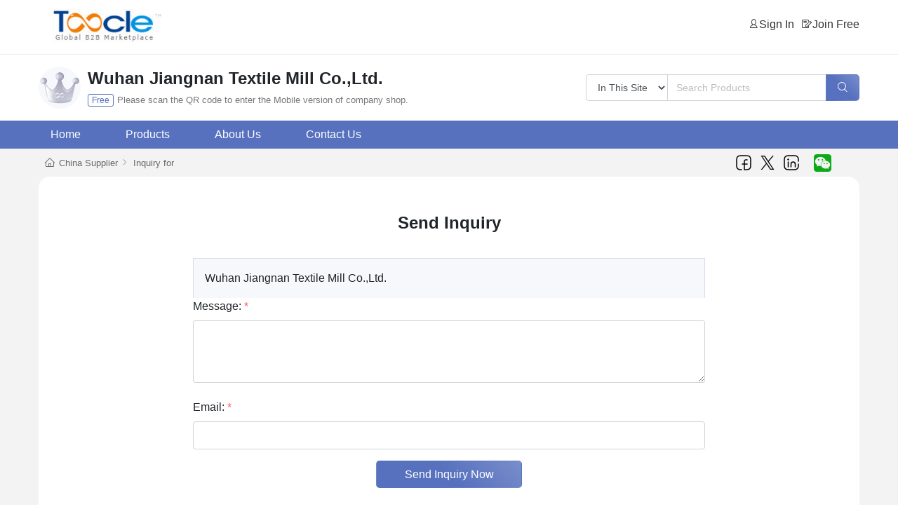

--- FILE ---
content_type: text/html; charset=UTF-8;
request_url: https://www.toocle.com/company/8510-193320/inquiry-704025.html
body_size: 5276
content:
<!DOCTYPE html>
<html lang="en">
<head>
    <script language="javascript" >
  var url_root = 'https://www.toocle.com';
  var url_ui   = 'https://ui-eng.toocle.com';
  document.write("<link rel='stylesheet icon' href='" + url_root + "/favicon.ico' />");
</script>
    <!-- Basic -->
    <meta charset="utf-8">
    <meta http-equiv="Content-Type" content="text/html; charset=utf-8" />
    <!--    <meta http-equiv="X-UA-Compatible" content="IE=edge">-->
    <title> Inquiry for  </title>
    <link rel="canonical" href="https://www.toocle.com/China-Suppliers/8510-193320/inquiry.html" />
    <meta name="keywords" content=", China , China  Suppliers, China  Manufacturers">
    <meta name="description" content="We,China  supplier, will send you the latest price for  AsAP. ">
		<meta name="googlebot" content="noindex, follow">
</head>
<body class="twp7">

<!-- Favicon -->
<link rel="shortcut icon" href="https://ui-eng.toocle.com/new/images/favicon.ico" type="image/x-icon" />
<link rel="apple-touch-icon" href="https://ui-eng.toocle.com/new/images/apple-touch-icon.png">

<!-- Mobile Metas -->
<meta name="viewport" content="width=device-width, initial-scale=1, minimum-scale=1.0, shrink-to-fit=no">

<link rel="stylesheet" href="https://ui-eng.toocle.com/new/css/fonts/iconfont.css"> 

  <link rel="stylesheet" href="https://ui-eng.toocle.com/new/css/t-wp.css">

<script src="https://ui-eng.toocle.com/new/js/jquery-1.10.2.js"></script> 
<script src="https://ui-eng.toocle.com/new/js/jquery.qrcode.min.js"></script> 


<header id="header">
	  <div class="head-wp">
		   <div class="container">
		     <div class="logo m-no1">
		 					<a href="https://www.toocle.com/">
		 						<img alt="Toocle" src="https://ui-eng.toocle.com/new/images/b-celogo.jpg">
		 					</a>
		 		</div>
		 		<!--no login start-->				
		 		<div class="head-wp2 m-no1" id="login_div" style="display:none;">
		 			<a href="https://my-i-hub.toocle.com?language=en" class="head-icon1"><i class="icon-huiyuan"></i><label>Sign In</label></a>
		 			<a target="_blank" href="https://my.toocle.com?_a=register_en&language=en"  class="head-icon2"><i class="icon-xiezi"></i><label>Join Free</label></a>
		 		</div>
		 		<!--no login end-->
		 		<!--login start-->
		 		<div class="head-wp2 m-no1" id="login_div2" style="display:none;">
		 		</div>
		 		<style></style>
		 		<!--
		 		<script>
             const loghy = document.getElementById('h-loghy');
             const logtall = document.getElementById('h-logtall');
            
             function checkScreenWidth() {
                 if (window.innerWidth <= 991.999) {
                    
                     loghy.addEventListener('click', function() {
                        
                         logtall.style.display = logtall.style.display === 'block' ? 'none' : 'block';
                     });
                 } else {
                    
                 }
             }
           
             checkScreenWidth();      
             window.addEventListener('resize', checkScreenWidth);
         </script>-->
		 		<!--login end-->
	     </div>
	    
    </div><!--end head-wp-->	 
    <div class="head-wp5">
        <div class="container">
	     	    <div class="head-wp3">
	     	    	    <a href="https://www.toocle.com" class="hwp3a">
                      <img alt="Toocle"  src="https://ui-eng.toocle.com/new/images/logo-hg.png"  class="img-fluid">
                   </a>
                   <a href="javascript:history.back();" class="pc-no">
	     	    	  	<i class="icon-fa-left"></i>
	     	    	    </a>
                   <div class="hwp3c">
                   	<h2 class="hwp3b">Wuhan Jiangnan Textile Mill Co.,Ltd.</h2>
                   	<div class="hwp5">
                   		<div class="free">Free</div>
                   		                   	  <a href="#" class="topsma1">
                   		  <p>Please scan the QR code to enter the Mobile version of company shop.</p>
                   		  <div class="smapic1">                     
                           <div id="wrap_qrcode_header"></div>
                           <script>
                             $(document).ready(function() {                          
                               $("#wrap_qrcode_header").qrcode({
                                 text: window.location.href, 
                                 render: "canvas",
                                 width: 150, 
                                 height: 150, 
                                 typeNumber: -1, 
                                 background: "#ffffff", 
                                 foreground: "#000000" 
                               });
                             });
                           </script>
                       
                          
                         </div>
                   	  </a>
                   	</div>  
                   </div>       
	     	    </div>
	     	    <div class="head-wp4">
	     	    	  
	     	    	  <div class="input-group">
                     <select id="user_time_zone" class="form-control c1" name="timeZone" size="0">
                         <option value="Central Time (US &amp; Canada)" selected="selected">In This Site</option>
                         <option value="Hawaii">On Toocle</option>
                     </select>
                     <input class="form-control" id="term" name="term" type="search" value="" placeholder="Search Products">
                     <span class="input-group-append">
                         <button class="btn" type="submit"  onclick="select()">
                             <i class="icon-sousuo"></i>
                         </button>
                     </span>
                 </div>
                
	     	    </div>
	      </div>
    </div>
    <div class="wpnav">
     	<div class="container">
     		<ul class="nav">
             <li>
                 <a class="nav-link" href="https://www.toocle.com/China-Suppliers/8510-193320/">
                     Home
                 </a>
             </li>
             <li class="dropdown" >
                 <a class="dropdown-toggle nav-link " href="https://www.toocle.com/China-Suppliers/8510-193320/product.html">
                     Products
                 </a>
                 <ul class="dropdown-menu" id="tag_list">
                       
                 </ul>
             
             </li>
             <li>
                 <a id="about_us" class="nav-link " href="https://www.toocle.com/China-Suppliers/8510-193320/company.html">
                     About Us
                 </a>
             </li>
             <li>
                 <a id="contact_us" class="nav-link" href="https://www.toocle.com/China-Suppliers/8510-193320/company.html#contact">
                     Contact Us
                 </a>
             </li>
             
         </ul>
       </div>   	
    </div>   
	
</header>
<div class="sicon">
    <div class="container cont-tool"> 
      <a href="javascript:;" title="Share to Facebook" onclick="shareTo(2)" style="display: inline-block;">										
      	<svg width="24" height="24" viewBox="0 0 24 24" fill="none" xmlns="http://www.w3.org/2000/svg">
    		<path d="M17 8H16.2C15.0799 8 14.5198 8 14.092 8.21799C13.7157 8.40973 13.4097 8.71569 13.218 9.09202C13 9.51984 13 10.0799 13 11.2V22H14C16.8003 22 18.2004 22 19.27 21.455C20.2108 20.9757 20.9757 20.2108 21.455 19.27C22 18.2004 22 16.8003 22 14V10C22 7.19974 22 5.79961 21.455 4.73005C20.9757 3.78924 20.2108 3.02433 19.27 2.54497C18.2004 2 16.8003 2 14 2H10C7.19974 2 5.79961 2 4.73005 2.54497C3.78924 3.02433 3.02433 3.78924 2.54497 4.73005C2 5.79961 2 7.19974 2 10V15.5C2 16.8945 2 17.5918 2.13815 18.1672C2.57707 19.9955 4.00453 21.4229 5.83277 21.8618C6.40821 22 7.10547 22 8.5 22V22H9M10 14H17" stroke="black" stroke-width="1.5" stroke-linecap="round" stroke-linejoin="round"></path>
      	</svg>
    	</a>
      <a href="javascript:;" title="Share to Twitter" onclick="shareTo(1)" style="display: inline-block; margin-left: 10px;">									
      	<svg width="24" height="24" viewBox="0 0 24 24" fill="none" xmlns="http://www.w3.org/2000/svg">
    		<path d="M13.808 10.469L20.88 2H19.204L13.062 9.353L8.158 2H2.5L9.918 13.12L2.5 22H4.176L10.662 14.235L15.842 22H21.5L13.808 10.469ZM11.512 13.217L10.76 12.11L4.78 3.3H7.355L12.181 10.41L12.932 11.517L19.205 20.759H16.631L11.511 13.218L11.512 13.217Z" fill="black"></path>
      	</svg>
    	</a>
    	<a href="javascript:;" title="Share to Linkedin" onclick="shareTo(3)" style="display: inline-block; margin-left: 10px;">										
      	<svg width="24" height="24" viewBox="0 0 24 24" fill="none" xmlns="http://www.w3.org/2000/svg">
    		<path d="M11.5 18V14C11.5 12.3431 12.8431 11 14.5 11V11C16.1569 11 17.5 12.3431 17.5 14V18M7.5 18V11M8 7.5C8 7.77614 7.77614 8 7.5 8C7.22386 8 7 7.77614 7 7.5M8 7.5C8 7.22386 7.77614 7 7.5 7C7.22386 7 7 7.22386 7 7.5M8 7.5H7M22 10V9.5V9.5C22 7.17029 22 6.00544 21.6194 5.08658C21.1119 3.86144 20.1386 2.88807 18.9134 2.3806C17.9946 2 16.8297 2 14.5 2H10C7.19974 2 5.79961 2 4.73005 2.54497C3.78924 3.02433 3.02433 3.78924 2.54497 4.73005C2 5.79961 2 7.19974 2 10V14C2 16.8003 2 18.2004 2.54497 19.27C3.02433 20.2108 3.78924 20.9757 4.73005 21.455C5.79961 22 7.19974 22 10 22H14.5C16.8297 22 17.9946 22 18.9134 21.6194C20.1386 21.1119 21.1119 20.1386 21.6194 18.9134C22 17.9946 22 16.8297 22 14.5V14.5V14" stroke="black" stroke-width="1.5" stroke-linecap="round" stroke-linejoin="round"></path>
    		</svg>
     	</a>
    	<span class="weChat" style="display: inline-block; margin-left: 10px;"></span>
    									  	
    	<a href="#" class="topsma2" style="display: inline-block; margin-left: 10px;"><img src="https://ui-eng.toocle.com/new/images/icon-weChat.png" style="display: inline-block; width: 25px; height: 25px;">
    	  <div class="smapic2" style="color:#666">
    	    <div class="img-ewm" id="wrap_qrcode4"></div>
          <script>
            $(document).ready(function() {
              $("#wrap_qrcode4").qrcode({
                text: window.location.href,
                render: "canvas",
                width: 150,
                height: 150,
                typeNumber: -1,
                background: "#ffffff",
                foreground: "#000000",
              });
            });
          </script>                		
    	  </div>
    	</a>
    	
    	
    	<script type="text/javascript">
    
    		function shareTo(type) {
    
    		    let currentUrl = encodeURIComponent(document.location.href);
    		    let currentTitle = encodeURIComponent(document.title);
    
    		    let param = "";
    
    		    if (type == 1) {
    		        url = "http://twitter.com/intent/tweet?url=" + currentUrl + "&text=" + currentTitle;
    		        param = "toolbar=yes, location=yes, directories=no, status=no, menubar=yes, scrollbars=yes, resizable=no, copyhistory=yes, width=600, height=450,top=100,left=350";
    		    } else if (type == 2) {
    		        url = "http://www.facebook.com/sharer.php?u=" + currentUrl + '&t=' + currentTitle;
    		        param = "toolbar=yes, location=yes, directories=no, status=no, menubar=yes, scrollbars=yes, resizable=no, copyhistory=yes, width=600, height=450,top=100,left=350";
    		    } else if (type == 3) {
    		        url = "http://www.linkedin.com/shareArticle?mini=true&url=" + currentUrl + '&title=' + currentTitle + '&source=' + currentUrl;
    		        param = "toolbar=yes, location=yes, directories=no, status=no, menubar=yes, scrollbars=yes, resizable=no, copyhistory=yes, width=600, height=450,top=100,left=350";
    		    }
    
    		    window.open(url, "_blank", param);
    		}							
    	</script>
    </div>
</div>


<script>
    function select(){
        var terms = $('#term').val();
        terms = encodeURIComponent(terms);
        if (!terms)
            return;
        var selectval = $("select[name='timeZone']").val();
        var url='';
        if(selectval == 'Hawaii'){
            url = "https://www.toocle.com/search/?f=product&terms=" + encodeURIComponent(terms);
            window.open(url, "_blank");
        } else{
            url = "https://www.toocle.com/China-Suppliers/8510-193320/product-" +terms + "-1.html";
            window.location.href=url;
        }
    }
    $(function () {

        //tags
        $.ajax({
            url: "https://www.toocle.com/China-Suppliers/index.php?_a=tag&f=tags_list",
            type: "POST",
            data: '&cid=8510&time=193320',
            // dataType: "json",
            success: function (html) {
                $('#tag_list').html(html);
            },
        })
    })
</script>

<div class="main">

	  <section class="page-header m-no">
				  <div class="container">				  
				  			<ul class="breadcrumb">
				  				<li><i class="icon-shouye"></i><a href="https://www.toocle.com/China-Suppliers/8510-193320/">China Supplier</a></li>
				  				<li class="active">Inquiry for  </li>				  				
				  			</ul>				  		
				  </div>
		</section>  		
  
    <div class="container">
    	<div class="inq-bg">    		
    		
        <form role="form" class="needs-validation" method="post" action="" ENCTYPE="multipart/form-data">
            <input type="hidden" name="_a" value="inquiry">
            <input type="hidden" name="f" value="create">
            <input type="hidden" name="pid" value="">
            <input type="hidden" name="name" value="">
            <input type="hidden" name="sign" value="8588e8d7333c0e2dbc003c0418e092c1">
            <input type="hidden" name="from_type" value="1">
            <div class="inq-tit">Send Inquiry</div>
            <div class="inq-row">
                    <div class="inq-col2">
                    	 <h3>Wuhan Jiangnan Textile Mill Co.,Ltd.</h3>
                    	                        
                    </div>
                    <div class="inq-col">
                                               
                        <div class="form-row">
                            <div class="form-group col">
                                <label>Message: <span class="text-color-danger">*</span></label>
                                                                <textarea id="form_detail" class="textarea1" name="detail" rows="5" placeholder="" required></textarea>
                            </div>
                        </div>
                        <div class="form-row">
                            <div class="form-group col">
                                <label>Email: <span class="text-color-danger">*</span></label>
                                <input id="email" type="email" class="form-control" name="email" value="" required />
                            </div>

                        </div>
                        <div class="form-row">
                            <div class="form-group col align-c">
                                <button type="submit" class="btn">Send Inquiry Now</button>
                            </div>
                        </div>
                    </div>
                
               
            </div>
        </form>
    </div>
  </div>
</div>    


<div class="footbox">
		<div class="greey"><a target="_blank" href="http://www.netsun.com/">About Toocle.com</a>　-　<a href="https://www.toocle.com/partner.html">Partner Programme</a>　-　<a target=_blank href="http://www.toocle.com/English/ ">Old Version</a></div>
		 Copyright © Toocle.com. All Rights Reserved.<br>
	<a href="https://ui-chn.toocle.com/images/pharm.jpg" target=_blank>(浙)-经营性-2023-0192</a>
		
</div>
<!--button start-->
<div class="clearbt1"></div>
<div class="navCir wp19">
    <li><a href="/"><i class="icon font_family icon-shouye"></i>Toocle</a></li>
    <li class="active"><a href="/China-Suppliers/8510-193320/"><i class="icon font_family icon-wangpu"></i>Supplier</a></li>
    <li><a href="/China-Suppliers/8510-193320/product.html"><i class="icon font_family icon-chanpin"></i>Products</a></li>
    <li><a href="/China-Suppliers/8510-193320/company.html#contact"><i class="icon font_family icon-youshi2"></i>Contact</a></li>
    <li><a href="https://my-eng.toocle.com/?language=en"><i class="icon font_family icon-wo"></i>My Toocle</a></li>
</div>
<script>
  $(function() {
  	
  	$.ajax({
	      type:"POST",
	      url:"/?_a=main",
	      data:"&f=is_login",
		    success:function(res){
		    	var div_html = '';
		    	var div_html2 = '';
		    	
		    	if(res == "exp_no_login")
		    	{
		    	    $("#login_div").show();
		    	}
		    	else
		    	{
							div_html2 += '<img src="https://ui-eng.toocle.com/new/images/hy.jpg" class="h-loghy" id="h-loghy" onclick="show_mobile()"><span class="h-logtall" id="h-logtall">Hi,<span class="h-logtx1">'+res+'</span><br class="pc-no"><a href="https://my.toocle.com?_a=login&f=logout&language=en&reurl=https://www.toocle.com">[Log Out]</a></span>'
							$("#login_div2").html(div_html2);
							$("#login_div2").show();
		    	}
    	  }
	  });
  	
  });
  
  function show_mobile()
  {
      $("#h-logtall").css('display', 'flex');
  }
  function del_mobile()
  {
      $("#h-logtall").css('display', 'none');
  }

</script>





<script>
    var captcha_focused = 0;

    var do_get_captcha = function() {
        var url = "captcha.html&rand=" + Math.random();
        var img = '<img src="' + url + '" style="vertical-align:top;cursor:pointer" onclick="do_get_captcha()">';
        $('#wrap_get_captcha').html(img);
        captcha_focused = 1;
    };

    $(function() {
        do_get_captcha();

        $('#btn_get_captcha').click(function() {
            do_get_captcha();
        });

        $('#captcha').focus(function() {
            if (captcha_focused == 0) {
                do_get_captcha();
            }
        });
    });



    function per(){
        var val = 0;
        var number = 1/6*100;

        if (""){
            val += number;
        }
        if (""){
            val += number;
        }
        if (""){
            val += number;
        }
        if (""){
            val += number;
        }
        if (""){
            val += number;
        }
        if (""){
            val += number;
        }
        $("#percent").attr("data-percent",val);
    }

    per();

</script>

</body>
</html>


--- FILE ---
content_type: text/html; charset=UTF-8;
request_url: https://www.toocle.com/China-Suppliers/index.php?_a=tag&f=tags_list
body_size: 125
content:
<!--
<script>
    var len_tags = "0";

    if (len_tags <= 0 ) {
        $("#tag_list").toggle();
    }
</script>-->


--- FILE ---
content_type: text/css
request_url: https://ui-eng.toocle.com/new/css/fonts/iconfont.css
body_size: 3000
content:
@font-face {
  font-family: "font_family"; /* Project id 1808214 */
  src: url('iconfont.eot?t=1767604266599'); /* IE9 */
  src: url('iconfont.eot?t=1767604266599#iefix') format('embedded-opentype'), /* IE6-IE8 */
       url('iconfont.woff2?t=1767604266599') format('woff2'),
       url('iconfont.woff?t=1767604266599') format('woff'),
       url('iconfont.ttf?t=1767604266599') format('truetype'),
       url('iconfont.svg?t=1767604266599#font_family') format('svg');
}

.font_family {
  font-family: "font_family" !important;
  font-size: 16px;
  font-style: normal;
  -webkit-font-smoothing: antialiased;
  -moz-osx-font-smoothing: grayscale;
}

.icon-sy2:before {
  content: "\e6f9";
}

.icon-sy1:before {
  content: "\e6fa";
}

.icon-zuanshi:before {
  content: "\e6f7";
}

.icon-canyupingji:before {
  content: "\e65d";
}

.icon-fenxiang:before {
  content: "\e65f";
}

.icon-zan:before {
  content: "\e660";
}

.icon-rongyu:before {
  content: "\e6fe";
}

.icon-huangguan:before {
  content: "\e711";
}

.icon-gengduo1:before {
  content: "\e70e";
}

.icon-denglu:before {
  content: "\e6bd";
}

.icon-xunpan:before {
  content: "\e6bc";
}

.icon-shanchu:before {
  content: "\e62f";
}

.icon-wangpu:before {
  content: "\e6bb";
}

.icon-youshi1:before {
  content: "\e6b8";
}

.icon-youshi2:before {
  content: "\e6b9";
}

.icon-youshi3:before {
  content: "\e6ba";
}

.icon-jiantouxia:before {
  content: "\e6b6";
}

.icon-jiantoushang:before {
  content: "\e6b7";
}

.icon-xiaojiantou2:before {
  content: "\e6a2";
}

.icon-fa-up:before {
  content: "\e687";
}

.icon-fa-down:before {
  content: "\e6b5";
}

.icon-dianhua1:before {
  content: "\e669";
}

.icon-youxiang:before {
  content: "\e66a";
}

.icon-dizhi:before {
  content: "\e66c";
}

.icon-wo:before {
  content: "\e67c";
}

.icon-jia:before {
  content: "\e68b";
}

.icon-liebiao:before {
  content: "\e6b3";
}

.icon-datu:before {
  content: "\e6b4";
}

.icon-chanpin:before {
  content: "\e6b1";
}

.icon-qiye:before {
  content: "\e6b2";
}

.icon-shouye:before {
  content: "\e6b0";
}

.icon-fa-left:before {
  content: "\e6af";
}

.icon-youxiaoqixian:before {
  content: "\e663";
}

.icon-pingdingfenji:before {
  content: "\e664";
}

.icon-jisuchaxun:before {
  content: "\e665";
}

.icon-duoweishuju:before {
  content: "\e666";
}

.icon-jiantou:before {
  content: "\e67a";
}

.icon-sousuo:before {
  content: "\e6ae";
}

.icon-tims:before {
  content: "\e633";
}

.icon-leibie2:before {
  content: "\e6ad";
}

.icon-leibie1:before {
  content: "\e6ab";
}

.icon-leibie:before {
  content: "\e6ac";
}

.icon-gengduo:before {
  content: "\e6aa";
}

.icon-xiezi:before {
  content: "\e6a9";
}

.icon-gouwuche1:before {
  content: "\e6a8";
}

.icon-huiyuanjiabi:before {
  content: "\e6a5";
}

.icon-huiyuan:before {
  content: "\e6a6";
}

.icon-shouji:before {
  content: "\e6a4";
}

.icon-fa-right:before {
  content: "\e6a7";
}

.icon-toocle1:before {
  content: "\e674";
}

.icon-toocle:before {
  content: "\e607";
}

